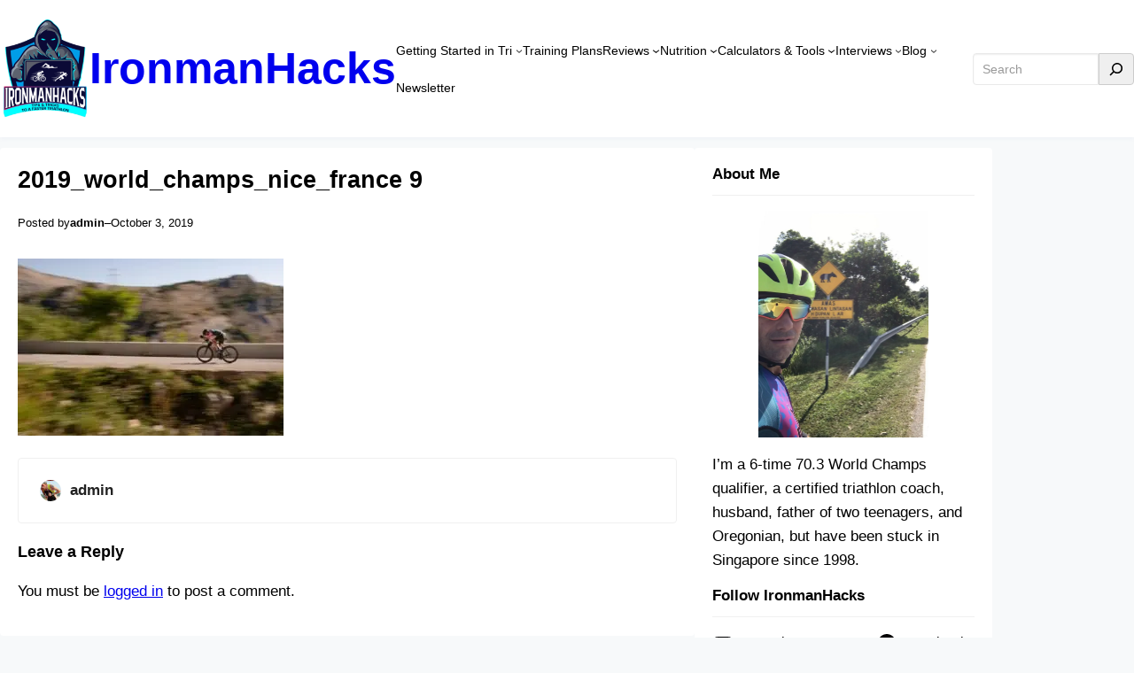

--- FILE ---
content_type: text/css; charset=utf-8
request_url: https://ironmanhacks.com/wp-content/cache/min/1/wp-content/themes/visualblogger/responsive.css?ver=1718296344
body_size: 719
content:
.wp-block-navigation__responsive-container.is-menu-open .wp-block-navigation__responsive-container-content .has-child .submenu-container,.wp-block-navigation__responsive-container.is-menu-open .wp-block-navigation__responsive-container-content .has-child .wp-block-navigation__submenu-container{padding-top:1rem}@media (min-width:960px){.wp-block-navigation__responsive-container-open:not(.always-shown){display:none!important}.wp-block-navigation__responsive-container:not(.hidden-by-default):not(.is-menu-open){display:block!important;width:100%;position:relative;z-index:auto;background-color:inherit}}@media (min-width:600px){.wp-block-navigation__responsive-container-open:not(.always-shown){display:flex}.wp-block-navigation__responsive-container:not(.hidden-by-default):not(.is-menu-open){display:none}}@media only screen and (max-width:1120px){footer.wp-block-template-part .is-layout-constrained{width:100%}.featured-slider-2 .wp-block-read-more{display:none}.featured-slider-2 .owl-theme .owl-dots{bottom:0}}@media only screen and (min-width:960px) and (max-width:1179px){.is-layout-constrained{width:98%;margin:0 auto}.is-layout-constrained .is-layout-constrained{width:100%}.wp-block-navigation__responsive-dialog{gap:15px}header.wp-block-template-part{padding:8px 0}header.wp-block-template-part .wp-block-search{display:none}.content-style-one-small .wp-block-post-date{display:none}}@media only screen and (max-width:959px){.wp-block-navigation__responsive-container-close{top:10px;right:10px}.wp-block-navigation__container{gap:15px!important;padding:0 20px!important;font-size:16px!important;text-transform:none!important}.wp-block-navigation .wp-block-navigation-item{font-size:16px!important;text-transform:none!important}.wp-block-group.has-background{padding:1rem 1rem}header.wp-block-template-part{padding:0}header.wp-block-template-part .wp-block-search{display:none}header.wp-block-template-part .wp-block-site-title{font-size:1.4em}.is-layout-constrained{width:98%;margin:0 auto}.is-layout-constrained .is-layout-constrained{width:100%}body .is-layout-flex.content-wrap{display:block}.sidebar{margin:.7rem 0 0 0!important}footer.wp-block-template-part .wp-block-columns{display:block}footer.wp-block-template-part .wp-block-column{margin-bottom:2rem}footer.wp-block-template-part .wp-block-navigation{display:block;text-align:center}footer.wp-block-template-part .wp-block-navigation ul,footer.wp-block-template-part .wp-block-navigation .wp-block-page-list{display:block}footer.wp-block-template-part .wp-block-navigation .wp-block-navigation-item{display:inline-block;margin:0 10px}}@media only screen and (min-width:768px) and (max-width:959px){header.wp-block-template-part{padding:8px 0}.wp-block-navigation__responsive-dialog{gap:15px}.featured-slider-2 .wp-block-post-title{font-size:1.2em!important}}@media only screen and (max-width:767px){body .is-layout-constrained>*+*{margin-top:1rem}.featured-large .wp-block-post-featured-image,.featured-small .wp-block-post-featured-image{height:auto!important}.featured-large .wp-block-post-featured-image a,.featured-large .wp-block-post-featured-image img,.featured-small .wp-block-post-featured-image a,.featured-small .wp-block-post-featured-image img{height:auto!important}.featured-content .wp-block-post .entry-header{padding:0 10px 10px 10px}.featured-slider-2 .wp-block-columns{gap:1.2rem}.featured-slider-2 .wp-block-post .wp-block-post-featured-image{margin:0 0 0 0}.featured-slider-2 .wp-block-post-excerpt{display:none}.featured-small .wp-block-post-title{font-size:0.9em!important}.content-list{padding-top:10px!important}.content-list figure{width:120px!important;height:auto!important}.content-list figure a,.content-list figure img{height:auto!important}.content-list .wp-block-post{margin-bottom:1rem;padding-bottom:1rem}.content-list .has-post-thumbnail .taxonomy-category{display:none}.content-list .wp-block-post-excerpt{clear:both}footer.wp-block-template-part .has-background{padding:20px!important}}@media only screen and (min-width:480px) and (max-width:767px){.content-list figure{margin-bottom:1rem!important}.content-list .wp-block-post-title{font-size:16px!important}}@media only screen and (max-width:479px){.featured-slider .wp-block-post .wp-block-post-featured-image{max-height:200px}.content-list figure{margin:0 15px 0 0!important}.content-list .wp-block-post-title{font-size:15px!important;margin-bottom:4px!important}.content-list .wp-block-post-author,.content-list .wp-block-post-excerpt{display:none}}